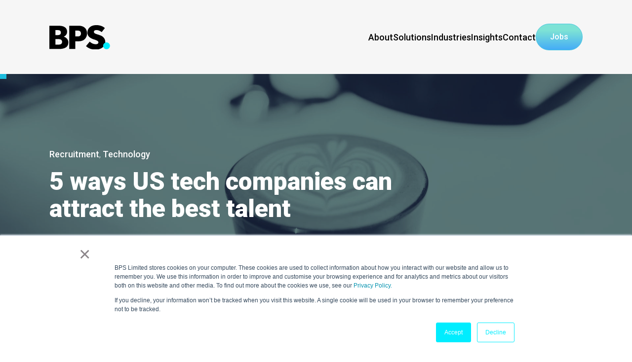

--- FILE ---
content_type: text/html; charset=UTF-8
request_url: https://blog.bps-world.com/5-ways-us-tech-companies-can-attract-the-best-talent
body_size: 8252
content:
<!doctype html><html lang="en-gb"><head>
    <meta charset="utf-8">
    <link rel="shortcut icon" href="https://blog.bps-world.com/hubfs/FAVICON.jpg">

    <title>5 ways US tech companies can attract the best talent</title>
    <meta name="description" content="Hiring technology talent remains a challenge for companies across the United States. It’s a perennial issue and since you’ve landed on this blog there’s every chance your organization is experiencing the same frustrations as thousands of others. ">

    <meta property="og:title" content="5 ways US tech companies can attract the best talent"> 
    <meta property="og:description" content="Hiring technology talent remains a challenge for companies across the United States. It’s a perennial issue and since you’ve landed on this blog there’s every chance your organization is experiencing the same frustrations as thousands of others. "> 
    <meta property="og:url" content="https://blog.bps-world.com/5-ways-us-tech-companies-can-attract-the-best-talent"> 

    <meta name="twitter:title" content="5 ways US tech companies can attract the best talent"> 
    <meta name="twitter:description" content="Hiring technology talent remains a challenge for companies across the United States. It’s a perennial issue and since you’ve landed on this blog there’s every chance your organization is experiencing the same frustrations as thousands of others. "> 
    <meta name="twitter:card" content="summary"> <meta http-equiv="content-language" content="en-gb"> 
    
  
    <meta name="viewport" content="width=device-width, initial-scale=1">

    
    <meta property="og:description" content="Hiring technology talent remains a challenge for companies across the United States. It’s a perennial issue and since you’ve landed on this blog there’s every chance your organization is experiencing the same frustrations as thousands of others. ">
    <meta property="og:title" content="5 ways US tech companies can attract the best talent">
    <meta name="twitter:description" content="Hiring technology talent remains a challenge for companies across the United States. It’s a perennial issue and since you’ve landed on this blog there’s every chance your organization is experiencing the same frustrations as thousands of others. ">
    <meta name="twitter:title" content="5 ways US tech companies can attract the best talent">

    

    
    <style>
a.cta_button{-moz-box-sizing:content-box !important;-webkit-box-sizing:content-box !important;box-sizing:content-box !important;vertical-align:middle}.hs-breadcrumb-menu{list-style-type:none;margin:0px 0px 0px 0px;padding:0px 0px 0px 0px}.hs-breadcrumb-menu-item{float:left;padding:10px 0px 10px 10px}.hs-breadcrumb-menu-divider:before{content:'›';padding-left:10px}.hs-featured-image-link{border:0}.hs-featured-image{float:right;margin:0 0 20px 20px;max-width:50%}@media (max-width: 568px){.hs-featured-image{float:none;margin:0;width:100%;max-width:100%}}.hs-screen-reader-text{clip:rect(1px, 1px, 1px, 1px);height:1px;overflow:hidden;position:absolute !important;width:1px}
</style>

<link rel="stylesheet" href="https://blog.bps-world.com/hubfs/hub_generated/template_assets/1/99322674019/1740978461629/template_main.min.css">
<link rel="stylesheet" href="https://blog.bps-world.com/hubfs/hub_generated/module_assets/1/99322831415/1741821728567/module_header.min.css">
<link rel="stylesheet" href="https://blog.bps-world.com/hubfs/hub_generated/module_assets/1/99322799126/1741821727463/module_footer.min.css">
<link rel="stylesheet" href="https://blog.bps-world.com/hubfs/hub_generated/module_assets/1/103850254148/1741821756729/module_post_hero_-_jan_2023.min.css">
<link rel="stylesheet" href="https://blog.bps-world.com/hubfs/hub_generated/module_assets/1/103856222539/1741821759199/module_related_posts_sidebar.min.css">
<link rel="stylesheet" href="https://blog.bps-world.com/hubfs/hub_generated/module_assets/1/103853235073/1741821758199/module_related_posts.min.css">
    

    
<!--  Added by GoogleAnalytics integration -->
<script>
var _hsp = window._hsp = window._hsp || [];
_hsp.push(['addPrivacyConsentListener', function(consent) { if (consent.allowed || (consent.categories && consent.categories.analytics)) {
  (function(i,s,o,g,r,a,m){i['GoogleAnalyticsObject']=r;i[r]=i[r]||function(){
  (i[r].q=i[r].q||[]).push(arguments)},i[r].l=1*new Date();a=s.createElement(o),
  m=s.getElementsByTagName(o)[0];a.async=1;a.src=g;m.parentNode.insertBefore(a,m)
})(window,document,'script','//www.google-analytics.com/analytics.js','ga');
  ga('create','UA-27347278-3','auto');
  ga('send','pageview');
}}]);
</script>

<!-- /Added by GoogleAnalytics integration -->

<!--  Added by GoogleAnalytics4 integration -->
<script>
var _hsp = window._hsp = window._hsp || [];
window.dataLayer = window.dataLayer || [];
function gtag(){dataLayer.push(arguments);}

var useGoogleConsentModeV2 = true;
var waitForUpdateMillis = 1000;


if (!window._hsGoogleConsentRunOnce) {
  window._hsGoogleConsentRunOnce = true;

  gtag('consent', 'default', {
    'ad_storage': 'denied',
    'analytics_storage': 'denied',
    'ad_user_data': 'denied',
    'ad_personalization': 'denied',
    'wait_for_update': waitForUpdateMillis
  });

  if (useGoogleConsentModeV2) {
    _hsp.push(['useGoogleConsentModeV2'])
  } else {
    _hsp.push(['addPrivacyConsentListener', function(consent){
      var hasAnalyticsConsent = consent && (consent.allowed || (consent.categories && consent.categories.analytics));
      var hasAdsConsent = consent && (consent.allowed || (consent.categories && consent.categories.advertisement));

      gtag('consent', 'update', {
        'ad_storage': hasAdsConsent ? 'granted' : 'denied',
        'analytics_storage': hasAnalyticsConsent ? 'granted' : 'denied',
        'ad_user_data': hasAdsConsent ? 'granted' : 'denied',
        'ad_personalization': hasAdsConsent ? 'granted' : 'denied'
      });
    }]);
  }
}

gtag('js', new Date());
gtag('set', 'developer_id.dZTQ1Zm', true);
gtag('config', 'G-RD2V3CBW3F');
</script>
<script async src="https://www.googletagmanager.com/gtag/js?id=G-RD2V3CBW3F"></script>

<!-- /Added by GoogleAnalytics4 integration -->


<meta name="google-site-verification" content="ap8mmN9DHQ3AxOucaFwDTXhf8eowAC4lH9eAFoO9mHA">
<link rel="amphtml" href="https://blog.bps-world.com/5-ways-us-tech-companies-can-attract-the-best-talent?hs_amp=true">

<meta property="og:image" content="https://blog.bps-world.com/hubfs/techattraction.jpg">
<meta property="og:image:width" content="1920">
<meta property="og:image:height" content="1289">
<meta property="og:image:alt" content="techattraction">
<meta name="twitter:image" content="https://blog.bps-world.com/hubfs/techattraction.jpg">
<meta name="twitter:image:alt" content="techattraction">

<meta property="og:url" content="https://blog.bps-world.com/5-ways-us-tech-companies-can-attract-the-best-talent">
<meta name="twitter:card" content="summary_large_image">

<link rel="canonical" href="https://blog.bps-world.com/5-ways-us-tech-companies-can-attract-the-best-talent">

<meta property="og:type" content="article">
<link rel="alternate" type="application/rss+xml" href="https://blog.bps-world.com/rss.xml">
<meta name="twitter:domain" content="blog.bps-world.com">
<meta name="twitter:site" content="@bps_world">
<script src="//platform.linkedin.com/in.js" type="text/javascript">
    lang: en_US
</script>

<meta http-equiv="content-language" content="en-gb">








     <!-- do not include hubspot's jquery preferably ----->
    
  <meta name="generator" content="HubSpot"></head>
  <body id="top">
    <a class="skip-link screen-reader-text" href="#main-content">Skip to content</a>
    <div class="body-wrapper   hs-content-id-5994735762 hs-blog-post hs-content-path-5-ways-us-tech-companies-can-attract-the-best-tale hs-content-name-5-ways-us-tech-companies-can-attract-the-best-tale hs-blog-name-insights hs-blog-id-730203488">
      <header class="header">
        

<div style="" class="page-center">
  <div class="nav-wrapper">
    <nav id="menu">
      <div class="logo-nav">
        <a href="https://www.bps-world.com/">
          <img class="site-logo" src="https://blog.bps-world.com/hubfs/__2023/bps-logo.svg" alt="BPS World Logo">
        </a>
        <div id="hamburger">
          <img id="nav-open" style="width:30px;height:30px;" src="https://www.whitcomblawpc.com/hubfs/_2022/general/menu.svg" alt="menu open icon">
          <img id="nav-close" style="width:30px;height:30px;" src="https://www.whitcomblawpc.com/hubfs/_2022/general/close.svg" alt="menu close icon">
        </div>
      </div>
      <ul class="main-menu">
           
        <li class="menu-item menu-depth-1">
  <a href="https://www.bps-world.com/about-us">About</a></li>
           
        <li class="menu-item menu-depth-1">
  <a href="https://www.bps-world.com/solutions">Solutions</a></li>
           
        <li class="menu-item menu-depth-1">
  <a href="https://www.bps-world.com/industries">Industries </a></li>
           
        <li class="menu-item menu-depth-1">
  <a href="https://blog.bps-world.com">Insights </a></li>
           
        <li class="menu-item menu-depth-1">
  <a href="https://www.bps-world.com/contact-us">Contact </a></li>
           
        <li class="menu-item menu-depth-1">
  <a href="https://www.bps-world.com/jobs">Jobs</a></li>
        
      </ul>
    </nav>
  </div>
</div>
      </header>
      <main id="main-content">
        






    











<!--  Post Hero  ----->
<section style="background-image:url(https://blog.bps-world.com/hubfs/techattraction.jpg);color:#ffffff;" class="cover-bg"> 
  <div class="pT pB  ovr">
    <div class="page-center am">
      <div class="mBx2 shorter">
        
        <strong>Recruitment</strong>, 
        
        <strong>Technology</strong>
        
        <h1>5 ways US tech companies can attract the best talent</h1>
      </div>
    </div>
  </div>
</section>
<div class="progress"></div>

<!--  Article body ----->
<div id="post_view" class="page-center pT pB">
  <div class="with-sidebar">
    <article class="the-post am">
      <p class="mBx2">
        
        Recruitment, 
        
        Technology
         / <strong><span id="hs_cos_wrapper_name" class="hs_cos_wrapper hs_cos_wrapper_meta_field hs_cos_wrapper_type_text" style="" data-hs-cos-general-type="meta_field" data-hs-cos-type="text">5 ways US tech companies can attract the best talent</span></strong></p>
      <div class="auth mBx2">
        <div>
          <img src="https://blog.bps-world.com/hubfs/142-BPS-Company-Day-2017%20(1).jpg" alt="David Welch">
        </div>
        <div>
          <p><small><a style="text-decoration:none;" href="https://blog.bps-world.com/author/david-welch"><strong>David Welch</strong></a><br>July 25, 2018</small></p>
        </div>
      </div>
      <span id="hs_cos_wrapper_post_body" class="hs_cos_wrapper hs_cos_wrapper_meta_field hs_cos_wrapper_type_rich_text" style="" data-hs-cos-general-type="meta_field" data-hs-cos-type="rich_text"><p><strong>Hiring technology talent remains a challenge for companies across the United States. It’s a perennial issue and since you’ve landed on this blog there’s every chance your organization is experiencing the same frustrations as thousands of others. </strong></p>
<!--more--><p>Don’t worry, I’m about to offer some solutions.&nbsp;</p>
<p>But first, some statistics.</p>
<p>Gartner’s <em>2018 CEO Survey</em> listed IT and workforce issues as the top priorities this year. Meanwhile, TechRepublic have reported that <span><strong><a href="https://www.techrepublic.com/article/cio-jury-83-of-cios-struggle-to-find-tech-talent/">83% of CIOs struggle to find tech talent. </a></strong></span><strong>&nbsp;</strong></p>
<p>And that’s just filling roles.</p>
<p>What about finding the BEST people out there?</p>
<p>In such a competitive hiring landscape, how can you really stand out from the crowd to attract talent that has its pick of vacancies?</p>
<p>Here’s how:</p>
<h2>Show off your greatest assets</h2>
<p>Whether you’re conscious of it or not, every company has its own employer brand. But how hard is yours working for you?</p>
<p>Your people need to be front and centre and they need to have a voice so they can act as brand ambassadors.</p>
<p>Building an attractive career site is one place to start.</p>
<p>Make sure to include your company values, testimonials from employees, vibrant imagery and everything about why your organization is such a great place to work.</p>
<p>And make it easy for candidates to get in touch with you via desktop, mobile or social media.</p>
<h2>Create a learning culture</h2>
<p>This is a crucial component in attracting the best candidates.</p>
<p>No other industry moves faster than the technology sector and its workers won’t want to be left behind.</p>
<p>So, you’ve got put in place a learning culture that upskills colleagues in new technologies and encourages people to push boundaries.</p>
<p>Anne Allen, director of People Experience at online accounting software company Xero told <span><strong><em><a href="https://www.raconteur.net/business/build-learning-culture-whove-done">Raconteur:</a></em></strong></span></p>
<p>“Rather than trying to teach everyone everything, we cultivate an environment in which employees have the headspace to learn what’s right for them, whatever their age or experience.</p>
<p>“This is especially pertinent in the technology sector, an industry that is moving at a million miles an hour. We encourage staff to use new technology, always ask questions, take risks and perhaps most importantly, not be afraid to show vulnerability.”</p>
<h2>Use your networks</h2>
<p>Company-wide hiring is all the rage. And adopting the mindset of ‘everyone is a recruiter’ is especially important in the tech space.</p>
<p>Tech talks to tech in a language it understands and this type of networking can help unearth hidden talent.</p>
<p>Incentivizing this process with rewards for referrals is another way to drive hiring initiatives. Whether it’s a cash bonus or simply a day’s vacation, encourage your employees to network and have great conversations with prospective new hires.</p>
<h2>Be transparent</h2>
<p>This might sound obvious but being clear on the role you’re recruiting for and what’s required is essential, especially if you’re hiring for niche skills.</p>
<p>Likewise, treating your candidates like rock stars is the new norm.</p>
<p>Tech talent doesn’t want a long-drawn out hiring process followed by two-week radio silence and then an offer (or rejection).</p>
<p>Keep candidates informed at every stage of the process, use social media channels and tech forums to interact and always ensure you’re building good connections.</p>
<p>It’s your reputation on the line.</p>
<h2>Offer clear career pathways</h2>
<p>Why should an in-demand developer stick around at your company if they can see a better opportunity elsewhere?</p>
<p>From the very first interaction you need to be outlining your businesses’ internal mobility and flexibility.</p>
<p>The best in tech want to know that they’ll have the chance to progress in their careers, or even have multiple careers while working for your company.</p>
<p>Struggling to find the best tech talent? Give me a call on <span><a href="tel:+1%20954%20376%200260">+1 954 376 0260</a></span>&nbsp;or email <span><a href="mailto:david.welch@bps-world.com">david.welch@bps-world.com</a></span> to have a quick conversation about your requirements.</p></span>   
      <p class="mTx2"><a class="zelda" href="./">Back to Insights</a></p>
    </article>
    <aside>
      <div>
        <div class="auth mBx2">
          <div>
            <img src="https://blog.bps-world.com/hubfs/142-BPS-Company-Day-2017%20(1).jpg" alt="David Welch">
          </div>
          <div>
            <p><small><a style="text-decoration:none;" href="https://blog.bps-world.com/author/david-welch"><strong>David Welch</strong></a><br>July 25, 2018</small></p>
          </div>
        </div>
        
        

<div class="aside-posts">
  <h5 class="mB">Related Articles</h5>
  
  
<div class="aside-post">
  <div>
    <a href="https://blog.bps-world.com/how-do-you-hire-new-it-skills-in-the-age-of-disruption-"><img style="aspect-ratio: 1 / 1;object-fit: cover;" src="https://blog.bps-world.com/hubfs/ITRECRUITMENT.jpg" alt="How do you hire new IT skills in the age of disruption?"></a>
  </div>
  <div>
    <h6><a style="text-decoration:none;" href="https://blog.bps-world.com/how-do-you-hire-new-it-skills-in-the-age-of-disruption-">How do you hire new IT skills in the age of disruption?</a></h6>
  </div>
</div>


  
<div class="aside-post">
  <div>
    <a href="https://blog.bps-world.com/how-technolgy-savvy-does-a-ceo-have-to-be"><img style="aspect-ratio: 1 / 1;object-fit: cover;" src="https://blog.bps-world.com/hubfs/tech-savy.jpg" alt="How technolgy savvy does a CEO have to be?"></a>
  </div>
  <div>
    <h6><a style="text-decoration:none;" href="https://blog.bps-world.com/how-technolgy-savvy-does-a-ceo-have-to-be">How technolgy savvy does a CEO have to be?</a></h6>
  </div>
</div>


  
<div class="aside-post">
  <div>
    <a href="https://blog.bps-world.com/how-to-make-some-quick-wins-with-your-technology-recruitment"><img style="aspect-ratio: 1 / 1;object-fit: cover;" src="https://blog.bps-world.com/hubfs/6.%20Quick%20Wins%20with%20Technology%20Recruitment.jpg" alt="How to make some quick wins with your technology recruitment"></a>
  </div>
  <div>
    <h6><a style="text-decoration:none;" href="https://blog.bps-world.com/how-to-make-some-quick-wins-with-your-technology-recruitment">How to make some quick wins with your technology recruitment</a></h6>
  </div>
</div>



</div>
        
        
        
      </div>
    </aside>
  </div>
</div>


<section class="pT pB">
  <div class="page-center">
    <div class="mBx2">
      <h2 class="accent">What to read next</h2>
    </div>
    <div id="index_view">
      <div class="grid-3 big-gap index-articles">
        
  
<article class="index-article">
  <div class="am">
    <p style="margin-bottom:1.2rem;"><small>
      
      <a style="text-decoration:none;" href="https://blog.bps-world.com/topic/technology#index_view"><strong>Technology</strong></a>
       &nbsp;&nbsp;&nbsp; 
      
      
      
      
      
      4 mins read
      
      </small></p>
    <a href="https://blog.bps-world.com/how-do-you-hire-new-it-skills-in-the-age-of-disruption-"><img class="rounded" style="aspect-ratio: 16 / 10;object-fit: cover;" src="https://blog.bps-world.com/hubfs/ITRECRUITMENT.jpg" alt="How do you hire new IT skills in the age of disruption?"></a>
    <h6><a style="text-decoration:none;" href="https://blog.bps-world.com/how-do-you-hire-new-it-skills-in-the-age-of-disruption-">How do you hire new IT skills in the age of disruption?</a></h6>
    <!-- meta description ---->
    <p class="exerpt">Have you lost count of the number of times you’ve heard phrases like ‘the hottest trends in tech’ or ‘these IT jobs...</p>
    <p><small>By <a style="text-decoration:none;" href="https://blog.bps-world.com/author/james-potter"><strong>James Potter</strong></a> on May 15, 2018</small></p>
    <!--  articles Footer ----->
    <footer>

      <p><small><a href="https://blog.bps-world.com/how-do-you-hire-new-it-skills-in-the-age-of-disruption-">Read article</a></small></p>

    </footer>
  </div>
</article>


  
<article class="index-article">
  <div class="am">
    <p style="margin-bottom:1.2rem;"><small>
      
      <a style="text-decoration:none;" href="https://blog.bps-world.com/topic/technology#index_view"><strong>Technology</strong></a>
       &nbsp;&nbsp;&nbsp; 
      
      
      
      
      
      2 mins read
      
      </small></p>
    <a href="https://blog.bps-world.com/how-technolgy-savvy-does-a-ceo-have-to-be"><img class="rounded" style="aspect-ratio: 16 / 10;object-fit: cover;" src="https://blog.bps-world.com/hubfs/tech-savy.jpg" alt="How technolgy savvy does a CEO have to be?"></a>
    <h6><a style="text-decoration:none;" href="https://blog.bps-world.com/how-technolgy-savvy-does-a-ceo-have-to-be">How technolgy savvy does a CEO have to be?</a></h6>
    <!-- meta description ---->
    <p class="exerpt">But rather than shy away from the challenge it appears that C-level executives are ready to embrace the disruption.</p>
    <p><small>By <a style="text-decoration:none;" href="https://blog.bps-world.com/author/james-potter"><strong>James Potter</strong></a> on April 20, 2018</small></p>
    <!--  articles Footer ----->
    <footer>

      <p><small><a href="https://blog.bps-world.com/how-technolgy-savvy-does-a-ceo-have-to-be">Read article</a></small></p>

    </footer>
  </div>
</article>


  
<article class="index-article">
  <div class="am">
    <p style="margin-bottom:1.2rem;"><small>
      
      <a style="text-decoration:none;" href="https://blog.bps-world.com/topic/technology#index_view"><strong>Technology</strong></a>
       &nbsp;&nbsp;&nbsp; 
      
      
      
      
      
      3 mins read
      
      </small></p>
    <a href="https://blog.bps-world.com/how-to-make-some-quick-wins-with-your-technology-recruitment"><img class="rounded" style="aspect-ratio: 16 / 10;object-fit: cover;" src="https://blog.bps-world.com/hubfs/6.%20Quick%20Wins%20with%20Technology%20Recruitment.jpg" alt="How to make some quick wins with your technology recruitment"></a>
    <h6><a style="text-decoration:none;" href="https://blog.bps-world.com/how-to-make-some-quick-wins-with-your-technology-recruitment">How to make some quick wins with your technology recruitment</a></h6>
    <!-- meta description ---->
    <p class="exerpt">The technology talent market is tough. There’s a broad statement you’ve probably heard a thousand times. But rather...</p>
    <p><small>By <a style="text-decoration:none;" href="https://blog.bps-world.com/author/james-potter"><strong>James Potter</strong></a> on April 11, 2018</small></p>
    <!--  articles Footer ----->
    <footer>

      <p><small><a href="https://blog.bps-world.com/how-to-make-some-quick-wins-with-your-technology-recruitment">Read article</a></small></p>

    </footer>
  </div>
</article>



      </div>
    </div>
  </div>
</section>
<!--  Extra Module under the Article  ----->
 

      </main>
      <footer class="footer">
        <div class="pST pSB">
  <div class="page-center">
    <div class="grid-28">
      <div>
        
        
        <img style="width:124px;" src="https://blog.bps-world.com/hubfs/__2023/bps-logo-footer.svg" alt="bps-logo-footer">
        
        <p class="mT"><a style="color:#48c7e0;" href="#top"><strong><small>Back to top</small></strong></a></p>
      </div>
      <div class="grid-4 mains">
        <div>
          <span id="hs_cos_wrapper_module_16742366758959_" class="hs_cos_wrapper hs_cos_wrapper_widget hs_cos_wrapper_type_menu" style="" data-hs-cos-general-type="widget" data-hs-cos-type="menu"><div id="hs_menu_wrapper_module_16742366758959_" class="hs-menu-wrapper active-branch flyouts hs-menu-flow-horizontal" role="navigation" data-sitemap-name="default" data-menu-id="99564518285" aria-label="Navigation Menu">
 <ul role="menu">
  <li class="hs-menu-item hs-menu-depth-1 hs-item-has-children" role="none"><a href="javascript:;" aria-haspopup="true" aria-expanded="false" role="menuitem">Solutions</a>
   <ul role="menu" class="hs-menu-children-wrapper">
    <li class="hs-menu-item hs-menu-depth-2" role="none"><a href="https://www.bps-world.com/recruitment-rpo" role="menuitem">Recruitment</a></li>
    <li class="hs-menu-item hs-menu-depth-2" role="none"><a href="https://www.bps-world.com/labs" role="menuitem">Labs</a></li>
    <li class="hs-menu-item hs-menu-depth-2" role="none"><a href="https://www.bps-world.com/brand" role="menuitem">Brand</a></li>
   </ul></li>
 </ul>
</div></span>
        </div>
        <div>
          <span id="hs_cos_wrapper_module_16742366758959_" class="hs_cos_wrapper hs_cos_wrapper_widget hs_cos_wrapper_type_menu" style="" data-hs-cos-general-type="widget" data-hs-cos-type="menu"><div id="hs_menu_wrapper_module_16742366758959_" class="hs-menu-wrapper active-branch flyouts hs-menu-flow-horizontal" role="navigation" data-sitemap-name="default" data-menu-id="102609382403" aria-label="Navigation Menu">
 <ul role="menu">
  <li class="hs-menu-item hs-menu-depth-1 hs-item-has-children" role="none"><a href="javascript:;" aria-haspopup="true" aria-expanded="false" role="menuitem">Industries</a>
   <ul role="menu" class="hs-menu-children-wrapper">
    <li class="hs-menu-item hs-menu-depth-2" role="none"><a href="https://www.bps-world.com/industries" role="menuitem">Intelligent Industry</a></li>
    <li class="hs-menu-item hs-menu-depth-2" role="none"><a href="https://www.bps-world.com/industries" role="menuitem">Business &amp; Professional</a></li>
    <li class="hs-menu-item hs-menu-depth-2" role="none"><a href="https://www.bps-world.com/industries" role="menuitem">Education &amp; Training</a></li>
   </ul></li>
 </ul>
</div></span>
        </div>
        <div>
          <span id="hs_cos_wrapper_module_16742366758959_" class="hs_cos_wrapper hs_cos_wrapper_widget hs_cos_wrapper_type_menu" style="" data-hs-cos-general-type="widget" data-hs-cos-type="menu"><div id="hs_menu_wrapper_module_16742366758959_" class="hs-menu-wrapper active-branch flyouts hs-menu-flow-horizontal" role="navigation" data-sitemap-name="default" data-menu-id="102607873415" aria-label="Navigation Menu">
 <ul role="menu">
  <li class="hs-menu-item hs-menu-depth-1 hs-item-has-children" role="none"><a href="javascript:;" aria-haspopup="true" aria-expanded="false" role="menuitem">Company </a>
   <ul role="menu" class="hs-menu-children-wrapper">
    <li class="hs-menu-item hs-menu-depth-2" role="none"><a href="//www-bps-world-com.sandbox.hs-sites.com/about-us" role="menuitem">About</a></li>
    <li class="hs-menu-item hs-menu-depth-2" role="none"><a href="https://www.bps-world.com/contact-us" role="menuitem">Contact</a></li>
    <li class="hs-menu-item hs-menu-depth-2" role="none"><a href="https://blog.bps-world.com" role="menuitem">Insights</a></li>
   </ul></li>
 </ul>
</div></span>
        </div>
        <div>
          <p style="text-align:right;"><span id="hs_cos_wrapper_module_16742366758959_" class="hs_cos_wrapper hs_cos_wrapper_widget hs_cos_wrapper_type_cta" style="" data-hs-cos-general-type="widget" data-hs-cos-type="cta"><!--HubSpot Call-to-Action Code --><span class="hs-cta-wrapper" id="hs-cta-wrapper-25b4d59a-0f94-4cbc-bfdb-4ac11d773eea"><span class="hs-cta-node hs-cta-25b4d59a-0f94-4cbc-bfdb-4ac11d773eea" id="hs-cta-25b4d59a-0f94-4cbc-bfdb-4ac11d773eea"><!--[if lte IE 8]><div id="hs-cta-ie-element"></div><![endif]--><a href="https://cta-redirect.hubspot.com/cta/redirect/391079/25b4d59a-0f94-4cbc-bfdb-4ac11d773eea" target="_blank" rel="noopener"><img class="hs-cta-img" id="hs-cta-img-25b4d59a-0f94-4cbc-bfdb-4ac11d773eea" style="border-width:0px;" src="https://no-cache.hubspot.com/cta/default/391079/25b4d59a-0f94-4cbc-bfdb-4ac11d773eea.png" alt="BOOK A CALL"></a></span><script charset="utf-8" src="/hs/cta/cta/current.js"></script><script type="text/javascript"> hbspt.cta._relativeUrls=true;hbspt.cta.load(391079, '25b4d59a-0f94-4cbc-bfdb-4ac11d773eea', {"useNewLoader":"true","region":"na1"}); </script></span><!-- end HubSpot Call-to-Action Code --></span></p>
        </div>
      </div>
    </div>
    <p class="mTx3 mBx3">© 2026 BPS World - All rights reserved</p>
    <div class="grid-37" style="align-items: end;">
      <div class="pri">
        <span id="hs_cos_wrapper_module_16742366758959_" class="hs_cos_wrapper hs_cos_wrapper_widget hs_cos_wrapper_type_menu" style="" data-hs-cos-general-type="widget" data-hs-cos-type="menu"><div id="hs_menu_wrapper_module_16742366758959_" class="hs-menu-wrapper active-branch flyouts hs-menu-flow-horizontal" role="navigation" data-sitemap-name="default" data-menu-id="99573047566" aria-label="Navigation Menu">
 <ul role="menu">
  <li class="hs-menu-item hs-menu-depth-1" role="none"><a href="https://www.bps-world.com/privacy-policy" role="menuitem">Privacy</a></li>
  <li class="hs-menu-item hs-menu-depth-1" role="none"><a href="https://www.bps-world.com/cookie-policy" role="menuitem">Cookies</a></li>
 </ul>
</div></span>            
      </div>
      <div class="grid-2 big-gap" style="align-items: end;">
        <div class="white-fields">
          <span id="hs_cos_wrapper_module_16742366758959_" class="hs_cos_wrapper hs_cos_wrapper_widget hs_cos_wrapper_type_form" style="" data-hs-cos-general-type="widget" data-hs-cos-type="form"><h3 id="hs_cos_wrapper_form_682110375_title" class="hs_cos_wrapper form-title" data-hs-cos-general-type="widget_field" data-hs-cos-type="text">Subscribe to HR Thinking</h3>

<div id="hs_form_target_form_682110375"></div>









</span>
        </div>
        <div class="socials">
          
          <a href="https://www.linkedin.com/company/bpsworld" target="_BLANK"><img style="width:40px;" src="https://blog.bps-world.com/hubfs/__2023/in.svg" alt="BPS World-LinkedIn logo"></a>
          
          <a href="https://twitter.com/bps_world" target="_BLANK"><img style="width:40px;" src="https://blog.bps-world.com/hubfs/__2023/tw.svg" alt="BPS World-Twitter logo"></a>
          
          <a href="https://www.facebook.com/welcometobpsworld" target="_BLANK"><img style="width:40px;" src="https://blog.bps-world.com/hubfs/__2023/fb.svg" alt="BPS World-Facebook logo"></a>
          
          <a href="https://www.instagram.com/bps.world/" target="_BLANK"><img style="width:40px;" src="https://blog.bps-world.com/hubfs/__2023/insta.svg" alt="BPS World-Instagram logo"></a>
          
          <a href="https://www.glassdoor.co.uk/Overview/Working-at-BPS-World-EI_IE999240.11,20.htm" target="_BLANK"><img style="width:40px;" src="https://blog.bps-world.com/hubfs/__2023/gd.svg" alt="BPS World-Glassdoor logo"></a>
          
        </div>
      </div>
    </div>
  </div>
</div>
      </footer>
    </div>
    
<!-- HubSpot performance collection script -->
<script defer src="/hs/hsstatic/content-cwv-embed/static-1.1293/embed.js"></script>
<script src="https://cdnjs.cloudflare.com/ajax/libs/jquery/3.6.0/jquery.min.js"></script>
<script>
var hsVars = hsVars || {}; hsVars['language'] = 'en-gb';
</script>

<script src="/hs/hsstatic/cos-i18n/static-1.53/bundles/project.js"></script>
<script src="https://blog.bps-world.com/hubfs/hub_generated/module_assets/1/99322831415/1741821728567/module_header.min.js"></script>
<script src="/hs/hsstatic/keyboard-accessible-menu-flyouts/static-1.17/bundles/project.js"></script>

    <!--[if lte IE 8]>
    <script charset="utf-8" src="https://js.hsforms.net/forms/v2-legacy.js"></script>
    <![endif]-->

<script data-hs-allowed="true" src="/_hcms/forms/v2.js"></script>

    <script data-hs-allowed="true">
        var options = {
            portalId: '391079',
            formId: 'eada556f-0532-447a-bf0d-ff9140146287',
            formInstanceId: '5180',
            
            pageId: '5994735762',
            
            region: 'na1',
            
            
            
            
            pageName: "5 ways US tech companies can attract the best talent",
            
            
            
            inlineMessage: "<p>Thanks for subscribing to HR Thinking!&nbsp;<\/p>",
            
            
            rawInlineMessage: "<p>Thanks for subscribing to HR Thinking!&nbsp;<\/p>",
            
            
            hsFormKey: "e45b95cec556d6f36c643aa8788bf934",
            
            
            css: '',
            target: '#hs_form_target_form_682110375',
            
            
            
            
            
            
            
            contentType: "blog-post",
            
            
            
            formsBaseUrl: '/_hcms/forms/',
            
            
            
            formData: {
                cssClass: 'hs-form stacked hs-custom-form'
            }
        };

        options.getExtraMetaDataBeforeSubmit = function() {
            var metadata = {};
            

            if (hbspt.targetedContentMetadata) {
                var count = hbspt.targetedContentMetadata.length;
                var targetedContentData = [];
                for (var i = 0; i < count; i++) {
                    var tc = hbspt.targetedContentMetadata[i];
                     if ( tc.length !== 3) {
                        continue;
                     }
                     targetedContentData.push({
                        definitionId: tc[0],
                        criterionId: tc[1],
                        smartTypeId: tc[2]
                     });
                }
                metadata["targetedContentMetadata"] = JSON.stringify(targetedContentData);
            }

            return metadata;
        };

        hbspt.forms.create(options);
    </script>

<script src="https://blog.bps-world.com/hubfs/hub_generated/template_assets/1/99322830686/1740978463091/template_main.min.js"></script>
<script src="https://blog.bps-world.com/hubfs/hub_generated/module_assets/1/103850254148/1741821756729/module_post_hero_-_jan_2023.min.js"></script>

<!-- Start of HubSpot Analytics Code -->
<script type="text/javascript">
var _hsq = _hsq || [];
_hsq.push(["setContentType", "blog-post"]);
_hsq.push(["setCanonicalUrl", "https:\/\/blog.bps-world.com\/5-ways-us-tech-companies-can-attract-the-best-talent"]);
_hsq.push(["setPageId", "5994735762"]);
_hsq.push(["setContentMetadata", {
    "contentPageId": 5994735762,
    "legacyPageId": "5994735762",
    "contentFolderId": null,
    "contentGroupId": 730203488,
    "abTestId": null,
    "languageVariantId": 5994735762,
    "languageCode": "en-gb",
    
    
}]);
</script>

<script type="text/javascript" id="hs-script-loader" async defer src="/hs/scriptloader/391079.js?businessUnitId=0"></script>
<!-- End of HubSpot Analytics Code -->


<script type="text/javascript">
var hsVars = {
    render_id: "7ac0dc00-eb6f-4f31-a9fb-13a2faca797e",
    ticks: 1768489166207,
    page_id: 5994735762,
    
    content_group_id: 730203488,
    portal_id: 391079,
    app_hs_base_url: "https://app.hubspot.com",
    cp_hs_base_url: "https://cp.hubspot.com",
    language: "en-gb",
    analytics_page_type: "blog-post",
    scp_content_type: "",
    
    analytics_page_id: "5994735762",
    category_id: 3,
    folder_id: 0,
    is_hubspot_user: false
}
</script>


<script defer src="/hs/hsstatic/HubspotToolsMenu/static-1.432/js/index.js"></script>

<link rel="stylesheet" type="text/css" href="https://blog.bps-world.com/hubfs/hub_generated/template_assets/1/5691149900/1741799866451/template_all-ie-only.min.css">
<script type="text/javascript">
_linkedin_data_partner_id = "336233";
</script><script type="text/javascript">
(function(){var s = document.getElementsByTagName("script")[0];
var b = document.createElement("script");
b.type = "text/javascript";b.async = true;
b.src = "https://snap.licdn.com/li.lms-analytics/insight.min.js";
s.parentNode.insertBefore(b, s);})();
</script>
<noscript>
<img height="1" width="1" style="display:none;" alt="" src="https://dc.ads.linkedin.com/collect/?pid=336233&amp;fmt=gif">
</noscript>
<!-- Global site tag (gtag.js) - AdWords: 801518739 -->
<script async src="https://www.googletagmanager.com/gtag/js?id=AW-801518739"></script>
<script>
window.dataLayer = window.dataLayer || [];
function gtag(){dataLayer.push(arguments);}
gtag('js', new Date());

gtag('config', 'AW-801518739');
</script>
<script type="text/javascript">
_linkedin_data_partner_id = "336233";
</script><script type="text/javascript">
(function(){var s = document.getElementsByTagName("script")[0];
var b = document.createElement("script");
b.type = "text/javascript";b.async = true;
b.src = "https://snap.licdn.com/li.lms-analytics/insight.min.js";
s.parentNode.insertBefore(b, s);})();
</script>
<noscript>
<img height="1" width="1" style="display:none;" alt="" src="https://dc.ads.linkedin.com/collect/?pid=336233&amp;fmt=gif">
</noscript>

<div id="fb-root"></div>
  <script>(function(d, s, id) {
  var js, fjs = d.getElementsByTagName(s)[0];
  if (d.getElementById(id)) return;
  js = d.createElement(s); js.id = id;
  js.src = "//connect.facebook.net/en_GB/sdk.js#xfbml=1&version=v3.0";
  fjs.parentNode.insertBefore(js, fjs);
 }(document, 'script', 'facebook-jssdk'));</script> <script>!function(d,s,id){var js,fjs=d.getElementsByTagName(s)[0];if(!d.getElementById(id)){js=d.createElement(s);js.id=id;js.src="https://platform.twitter.com/widgets.js";fjs.parentNode.insertBefore(js,fjs);}}(document,"script","twitter-wjs");</script>
 


    
  
</body></html>

--- FILE ---
content_type: text/css
request_url: https://blog.bps-world.com/hubfs/hub_generated/template_assets/1/99322674019/1740978461629/template_main.min.css
body_size: 3050
content:
@import url("https://fonts.googleapis.com/css2?family=Roboto:ital,wght@0,300;0,500;0,600;0,900;1,300;1,500;1,600;1,900&display=swap");a.skip-link{align-items:center;background:#f8d02e;display:flex;height:30px;left:calc(50% - 85px);padding:24px;position:fixed;text-decoration:none!important;top:-100%;transition:top .3s;z-index:99999999}a.skip-link:focus{top:0}*{border:0;margin:0;padding:0;vertical-align:baseline;-moz-osx-font-smoothing:grayscale;-webkit-font-smoothing:auto}.am *+*{margin-top:1.8rem}sub,sup{font-size:.75em;vertical-align:top}article,aside,details,figcaption,figure,footer,header,hgroup,menu,nav,section{display:block}html{box-sizing:border-box;font-size:62.5%;scroll-behavior:smooth;scroll-padding-top:164px}body{color:#333;font-family:Roboto,-apple-system,BlinkMacSystemFont,Segoe UI,Oxygen,Ubuntu,Cantarell,Open Sans,Helvetica Neue,sans-serif;font-size:1.8rem;line-height:1.2}*,:after,:before{box-sizing:inherit}body{font-weight:300;margin:0;padding:0}img{display:block;max-width:none}header.header,img{height:auto;width:100%}header.header{position:fixed;top:0;z-index:999999}strong{font-weight:500}main#main-content{padding-top:150px}footer.footer{background-color:#393938;color:#fff}header.header{background:#f6f6f6;color:#000}header.header>div{padding-bottom:48px;padding-top:48px}header.header.nav-open>div,header.header.scrolled>div{background:#f6f6f6}.nav-wrapper a{display:block;font-weight:400;position:relative}.logo-nav img{width:124px}@media only screen and (max-width:890px){main#main-content{padding-top:130px}.logo-nav img{width:92px}}header.header .logo-nav a{padding:0}li.menu-item a.children:after{content:url(https://www.whitcomblawpc.com/hubfs/_2022/beer/plus.svg);height:28px;position:absolute;top:8px;width:26px}li.menu-item.open>a.children:after{content:url(https://www.whitcomblawpc.com/hubfs/_2022/beer/minus.svg)}ul.main-menu li{margin:unset}.logo-nav{align-items:center;display:flex;justify-content:space-between}li.menu-item.menu-depth-1:last-of-type{-webkit-appearance:none;-moz-appearance:none;appearance:none;background:linear-gradient(0deg,#44acf7,#7de2d6 75%);border:1px solid #48c7e0;border-radius:100px;color:#fff;display:inline-block;font-family:inherit;font-size:1.6rem;font-weight:500;line-height:1;margin:0;padding:18px 28px;position:relative;text-decoration:none;transition:background-color .5s ease}li.menu-item.menu-depth-1:last-of-type:hover{background:#3ba3b8;color:#fff}li.menu-item.menu-depth-1:last-of-type a:active,li.menu-item.menu-depth-1:last-of-type a:hover,li.menu-item.menu-depth-1:last-of-type a:link,li.menu-item.menu-depth-1:last-of-type a:visited{color:#fff;text-decoration:none}@media only screen and (max-width:890px){nav#menu .main-menu,nav#menu .sub-menu{display:none}.nav-wrapper ul.main-menu{max-height:calc(100vh - 300px);overflow:scroll}ul.sub-menu{padding-left:48px}.nav-wrapper a{padding:24px 0}li.menu-item a.children:after{right:24px}}@media only screen and (min-width:891px){li.menu-item a.children:after{content:url(https://www.whitcomblawpc.com/hubfs/_2022/beer/right.svg);height:16px;position:absolute;width:16px}li.menu-item.menu-depth-1>a.children:after{transform:rotate(90deg)}#menu .main-menu{display:flex;grid-gap:24px;align-items:center}.menu-item{position:relative}#hamburger,#menu ul.sub-menu{display:none}.nav-wrapper .menu-item a:hover,.nav-wrapper .menu-item.active a{color:#48c7e0;text-decoration:underline;text-shadow:0 0 .65px #48c7e0,0 0 .65px #48c7e0}#menu li.menu-item:hover>ul.sub-menu{display:block}nav#menu{align-items:center;display:flex;justify-content:space-between;grid-gap:48px}ul.sub-menu{background:#f6f6f6;position:absolute;width:300px}li.menu-depth-1>ul.sub-menu{left:0;top:100%}li.menu-depth-2>ul.sub-menu{left:100%;top:0}li.menu-depth-3>ul.sub-menu{left:30px;outline:1px solid #bdbdbd;top:100%;z-index:1}li.menu-depth-1:last-of-type>ul.sub-menu,li.menu-depth-1:nth-last-of-type(2)>ul.sub-menu{left:auto;right:0;top:100%}li.menu-item a.children{padding-right:28px}li.menu-item a.children:after{padding-right:4px;right:-2px;top:4px}li.menu-item.menu-depth-2 a.children:after,li.menu-item.menu-depth-3 a.children:after{right:4px}}h1,h2,h3,h4,h5,h6{line-height:1.1}.accent{color:#48c7e0}h1,h2,h3,h4,h5,h6,ol,p,ul{font-weight:300}dt{font-weight:500}h1,h2,h3,h4,h5,h6{font-family:Roboto,-apple-system,BlinkMacSystemFont,Segoe UI,Oxygen,Ubuntu,Cantarell,Open Sans,Helvetica Neue,sans-serif;font-weight:900}h1{font-size:5rem}h2{font-size:4rem}h3{font-size:3.2rem}h4{font-size:2.4rem}h5{font-size:2rem}dl,h6,li,ol,p,ul{font-size:1.8rem}p small,small a{font-size:1.5rem}p.large{font-size:2.4rem}ul{list-style:none}ol li{list-style-position:inside}main ul li{margin-left:24px;position:relative}main ul li:before{background:#48c7e0;border-radius:100%;content:"";height:8px;left:-20px;position:absolute;top:calc(.9rem - 2px);width:8px}form ul li,form ul li:before{content:none;margin-left:0}a:active,a:hover,a:link,a:visited{color:inherit;text-decoration:none}main a:not(.cta_button):not(.zelda):link{color:inherit;text-decoration:underline}main a:not(.cta_button):not(.zelda):active,main a:not(.cta_button):not(.zelda):hover,main a:not(.cta_button):not(.zelda):visited{color:inherit;text-decoration:none}.page-center{float:none;margin:0 auto;max-width:1128px;padding-left:24px;padding-right:24px;width:100%}.short{max-width:940px}.shorter{max-width:752px}.shortest{max-width:564px}.center-block{margin-left:auto;margin-right:auto}.pT{padding-top:9.2rem}.pB{padding-bottom:9.2rem}.pST{padding-top:4.6rem}.pSB{padding-bottom:4.6rem}.mTB{margin-bottom:24px}.mT,.mTB{margin-top:24px}.mB{margin-bottom:24px}.mTBx2{margin-bottom:48px}.mTBx2,.mTx2{margin-top:48px}.mBx2{margin-bottom:48px}.mTBx3{margin-bottom:72px}.mTBx3,.mTx3{margin-top:72px}.mBx3{margin-bottom:72px}.mTBx4{margin-bottom:96px}.mTBx4,.mTx4{margin-top:96px}.mBx4{margin-bottom:96px}.p48{padding:4.8rem}.rounded{border-radius:24px}.text-center{text-align:center}.text-right{text-align:right}.text-left{text-align:initial}.bottom-align{margin-bottom:0;margin-top:auto}.cover-bg{background-position:50%;background-repeat:no-repeat;background-size:cover}a.cta_button,a.zelda,input[type=reset],input[type=submit],span.zelda{-webkit-appearance:none;-moz-appearance:none;appearance:none;background-color:#48c7e0;border:1px solid #48c7e0;border-radius:100px;color:#fff;display:inline-block;font-family:inherit;font-size:1.6rem;font-weight:500;line-height:1;margin:0;padding:18px 22px;position:relative;text-decoration:none;transition:background-color .5s ease}a.cta_button:hover,a.zelda:hover,input[type=reset]:hover,input[type=submit]:hover,span.zelda:hover{background-color:#3ba3b8;color:#fff}a.cta_button.negative,a.zelda.negative,span.zelda.negative{background-color:transparent;border:1px solid #48c7e0;color:#48c7e0}a.cta_button.negative:hover,a.zelda.negative:hover,span.zelda.negative:hover{background-color:#48c7e0;border:1px solid #48c7e0;color:#fff}input[type=reset],input[type=submit]{margin:12px 0 0}div[class^=grid-]{display:flex;display:grid;flex-wrap:wrap;grid-gap:24px;grid-auto-flow:dense}div[class^=grid-].valign{align-items:center}div[class^=grid-].no-gap{grid-gap:0}div[class^=grid-].big-gap{grid-gap:48px}.grid-2{grid-template-columns:repeat(2,1fr)}.grid-3{grid-template-columns:repeat(3,1fr)}.grid-4{grid-template-columns:repeat(4,1fr)}.grid-5{grid-template-columns:repeat(5,1fr)}.grid-6{grid-template-columns:repeat(6,1fr)}.grid-12{grid-template-columns:33fr 66fr}.grid-21{grid-template-columns:66fr 33fr}.grid-64{grid-template-columns:6fr 4fr}.grid-46{grid-template-columns:4fr 6fr}.grid-73{grid-template-columns:7fr 3fr}.grid-37{grid-template-columns:3fr 7fr}div[class^=grid-]>div{margin-top:0}@media (min-width:891px){.grid-3.shift-one>div:last-of-type{transform:translate(calc(100% + 24px))}.grid-3.shift-two>div:last-of-type,.grid-3.shift-two>div:nth-last-of-type(2){transform:translate(calc(50% + 12px))}.grid-4.shift-one>div:last-of-type{transform:translate(calc(150% + 24px))}.grid-4.shift-two>div:last-of-type,.grid-4.shift-two>div:nth-last-of-type(2){transform:translate(calc(100% + 12px))}.grid-4.shift-three>div:last-of-type,.grid-4.shift-three>div:nth-last-of-type(2),.grid-4.shift-three>div:nth-last-of-type(3){transform:translate(calc(50% + 12px))}.grid-3.big-gap.shift-one>div:last-of-type{transform:translate(calc(100% + 48px))}.grid-3.big-gap.shift-two>div:last-of-type,.grid-3.big-gap.shift-two>div:nth-last-of-type(2){transform:translate(calc(50% + 24px))}.grid-4.big-gap.shift-one>div:last-of-type{transform:translate(calc(150% + 48px))}.grid-4.big-gap.shift-two>div:last-of-type,.grid-4.big-gap.shift-two>div:nth-last-of-type(2){transform:translate(calc(100% + 24px))}.grid-4.big-gap.shift-three>div:last-of-type,.grid-4.big-gap.shift-three>div:nth-last-of-type(2),.grid-4.big-gap.shift-three>div:nth-last-of-type(3){transform:translate(calc(50% + 24px))}.desktop{display:initial}.mobile{display:none}}@media (max-width:890px){html{font-size:54.6875%}.pT{padding-top:4.6rem}.pB{padding-bottom:4.6rem}.pST{padding-top:2.3rem}.pSB{padding-bottom:2.3rem}.mTB{margin-bottom:12px}.mT,.mTB{margin-top:12px}.mB{margin-bottom:12px}.mTBx2{margin-bottom:24px}.mTBx2,.mTx2{margin-top:24px}.mBx2{margin-bottom:24px}.mTBx3{margin-bottom:48px}.mTBx3,.mTx3{margin-top:48px}.mBx3{margin-bottom:48px}.mTBx4{margin-bottom:72px}.mTBx4,.mTx4{margin-top:72px}.mBx4{margin-bottom:72px}ul li{margin-left:20px}div[class^=grid-]{display:block;display:grid;grid-template-columns:1fr;grid-gap:12px}div[class^=grid-].big-gap{grid-gap:24px}.desktop{display:none}.mobile{display:initial}}form .legal-consent-container p{font-size:1.5rem}form .legal-consent-container .hs-form-booleancheckbox-display>span{display:block;font-size:1.5rem;font-weight:400;margin-left:30px;margin-top:0}form .legal-consent-container *+*{margin-top:1.5rem}form fieldset{max-width:none!important}form fieldset+fieldset{margin-top:1.8rem!important}form label{font-weight:400;margin-bottom:6px}form .hs_submit.hs-submit{margin-top:24px}form .hs-error-msgs li{font-size:smaller;margin-left:0}form .hs-error-msgs li:before{content:none}form .hs-error-msgs label{color:#f2545b}form input[type=color],form input[type=date],form input[type=datetime-local],form input[type=datetime],form input[type=email],form input[type=file],form input[type=month],form input[type=number],form input[type=password],form input[type=search],form input[type=tel],form input[type=text],form input[type=time],form input[type=url],form input[type=week],form select,form textarea{-webkit-appearance:none;-moz-appearance:none;appearance:none;background:none;border:1px solid;border-radius:100px;font-family:inherit;font-size:inherit;padding:12px;width:100%}.white-fields form input[type=color],.white-fields form input[type=date],.white-fields form input[type=datetime-local],.white-fields form input[type=datetime],.white-fields form input[type=email],.white-fields form input[type=file],.white-fields form input[type=month],.white-fields form input[type=number],.white-fields form input[type=password],.white-fields form input[type=search],.white-fields form input[type=tel],.white-fields form input[type=text],.white-fields form input[type=time],.white-fields form input[type=url],.white-fields form input[type=week],.white-fields form select,.white-fields form textarea{border:1px solid #3bc6e2;color:#fff}.white-fields form label{color:#48c7e0}form fieldset.form-columns-1 .hs-input:not([type=checkbox]):not([type=radio]){width:100%!important}form input[type=checkbox],form input[type=radio]{-webkit-appearance:none;-moz-appearance:none;appearance:none;height:20px;margin-bottom:-4px;margin-right:10px;position:relative;width:20px}form input[type=checkbox]:before,form input[type=radio]:before{background:#fff;border:2px solid #333;content:"";height:20px;position:absolute;width:20px}form input[type=checkbox]:checked:after,form input[type=radio]:checked:after{border:4px solid #fff;content:"";height:16px;left:2px;position:absolute;top:2px;width:16px}form input[type=radio]:before,form input[type=radio]:checked:after{border-radius:50%}form input[type=checkbox]:checked:before,form input[type=radio]:checked:before{background:#48c7e0}form label.hs-form-checkbox-display span,form label.hs-form-radio-display span{margin-left:16px}form select{background-image:url(https://5751983.fs1.hubspotusercontent-na1.net/hubfs/5751983/_2021/march/down.svg);background-position:calc(100% - 8px) 14px;background-repeat:no-repeat;background-size:18px 18px}form textarea{min-height:90px}form div.input{margin:4px 0 0}.white-fields form{color:#fff}.white-fields form select{background-image:url(https://5751983.fs1.hubspotusercontent-na1.net/hubfs/5751983/_2021/march/down-white.svg)}.white-fields ::placeholder{color:#fff}@media (max-width:400px),(min-device-width:320px) and (max-device-width:480px){form:not(.hs-video-form) .form-columns-2 .hs-form-field .hs-input,form:not(.hs-video-form) .form-columns-3 .hs-form-field .hs-input{width:100%!important}}form>div+div{margin-top:1.8rem}.hide{display:none}dt{margin-bottom:.5rem}dt.open:before{transform:rotate(90deg)}dl{padding-left:38px}dt{position:relative}dt:before{background:url(https://6892253.fs1.hubspotusercontent-na1.net/hubfs/6892253/_globals/dl-arrow.svg);background-size:100% 100%;content:"";height:16px;left:-38px;position:absolute;top:6px;transition:transform .2s ease-in-out;width:16px}.fancy-grid{display:grid;grid-template-columns:minmax(24px,1fr) minmax(auto,624px) minmax(auto,624px) minmax(24px,1fr);grid-gap:0}.body-wrapper{display:flex;flex-direction:column;min-height:100vh}footer.footer{margin-bottom:0;margin-top:auto}@media (min-width:1081px){.with-sidebar{display:grid;grid-template-columns:340px 1fr;grid-gap:48px}.with-sidebar article{grid-column:2/3;grid-row:1/2}.with-sidebar aside{grid-column:1/2;grid-row:1/2}}.auth{display:grid;grid-template-columns:80px 1fr;grid-gap:24px;align-items:center}.auth>*{margin:0}.auth img{aspect-ratio:1/1;border-radius:100%;object-fit:cover}aside{position:relative}aside>div{position:sticky;top:200px}.index-article>.am{height:100%;position:relative}.index-article footer{bottom:0;position:absolute}.index-article footer a{color:#48c7e0!important;font-weight:bolder!important;text-decoration:none!important}@media (-ms-high-contrast:active),(-ms-high-contrast:none){.page-center{float:none;max-width:none;width:1024px}.grid-2>*{width:calc(50% - 12px)}.grid-3>*{width:calc(33.333% - 12px)}.grid-4>*{width:calc(25% - 12px)}.grid-46>:first-of-type,.grid-64>:last-of-type{width:calc(40% - 12px)}.grid-46>:last-of-type,.grid-64>:first-of-type{width:calc(60% - 12px)}.grid-37>:first-of-type,.grid-73>:last-of-type{width:calc(30% - 12px)}.grid-37>:last-of-type,.grid-73>:first-of-type{width:calc(70% - 12px)}.grid-2,.grid-3,.grid-37,.grid-4,.grid-46,.grid-64,.grid-73{justify-content:space-between}.grid-2>*,.grid-37>*,.grid-3>*,.grid-46>*,.grid-4>*,.grid-64>*,.grid-73>*{margin-bottom:12px}}

--- FILE ---
content_type: text/css
request_url: https://blog.bps-world.com/hubfs/hub_generated/module_assets/1/99322831415/1741821728567/module_header.min.css
body_size: -744
content:
@media only screen and (max-width:890px){li.menu-item.menu-depth-1:last-of-type a{padding:0}ul.main-menu{padding-top:24px}}

--- FILE ---
content_type: text/css
request_url: https://blog.bps-world.com/hubfs/hub_generated/module_assets/1/99322799126/1741821727463/module_footer.min.css
body_size: -131
content:
.socials{grid-gap:12px;display:flex;justify-content:flex-end}footer.footer{border-top:8px solid #fff}footer.footer .white-fields label{display:none}footer.footer h3{font-size:2rem;margin-bottom:12px}footer.footer form .hs_submit.hs-submit{margin-top:0}footer.footer form{grid-gap:12px;align-items:center;display:flex}footer.footer form input[type=reset],footer.footer form input[type=submit]{margin:0;padding:14px 28px}footer.footer form .hs-email{width:100%}footer.footer form div.input{margin:0}.mains li+li{margin-top:1.4rem}.mains li.hs-menu-depth-1{font-weight:500}.mains li.hs-menu-depth-1>ul{margin-top:1.6rem}footer.footer ul li{margin-left:0}.pri ul{grid-gap:24px;display:flex}footer.footer .hs-menu-item.hs-menu-depth-1 a{cursor:default}footer.footer .hs-menu-item.hs-menu-depth-2 a:hover{color:#48c7e0;cursor:pointer}@media (max-width:890px){footer.footer p{text-align:left!important}.socials{justify-content:flex-start}}@media (min-width:891px){footer.footer .grid-28{grid-template-columns:2fr 8fr}.grid-4.mains{grid-template-columns:8fr 12fr 8fr 10fr}}

--- FILE ---
content_type: text/css
request_url: https://blog.bps-world.com/hubfs/hub_generated/module_assets/1/103850254148/1741821756729/module_post_hero_-_jan_2023.min.css
body_size: -668
content:
.progress{background-color:#1dbdde;height:10px;left:0;min-width:1%;position:fixed;top:150px;transition:all .1s linear;z-index:999999}.ovr{align-items:center;background:rgba(0,0,0,.4);display:flex;min-height:500px}@media (max-width:1080px){.progress{top:133px}}

--- FILE ---
content_type: text/css
request_url: https://blog.bps-world.com/hubfs/hub_generated/module_assets/1/103856222539/1741821759199/module_related_posts_sidebar.min.css
body_size: -650
content:
.aside-post{grid-gap:12px;align-items:center;display:grid;grid-template-columns:70px 1fr}.aside-post+.aside-post{border-top:1px solid #ccc;margin-top:18px;padding-top:18px}

--- FILE ---
content_type: text/css
request_url: https://blog.bps-world.com/hubfs/hub_generated/module_assets/1/103853235073/1741821758199/module_related_posts.min.css
body_size: -386
content:
.posts .grid-3{grid-gap:2.4rem;grid-template-columns:62px 1fr 1fr 1fr 62px}.post-box{border:1px solid #434ed0;display:flex;flex-direction:column;padding:18px}.post-box h6{font-size:1.5rem;letter-spacing:2px}.post-box p a{font-size:2rem;font-weight:600;line-height:1.2;text-decoration:none}@media only screen and (max-width:720px){.posts .grid-3{grid-template-columns:1fr}}

--- FILE ---
content_type: text/css
request_url: https://blog.bps-world.com/hubfs/hub_generated/template_assets/1/5691149900/1741799866451/template_all-ie-only.min.css
body_size: -423
content:
@media all and (-ms-high-contrast:none),(-ms-high-contrast:active){.css-grid,.grid-location{display:flex !important;flex-wrap:wrap !important}.css-grid>div,.grid-location>div{width:33.3333333% !important}.hero-wrapper .owl-carousel .item,.hero-wrapper .itemX{background-image:none !important;background:#ec627e}.the-text{width:100%}.flex-stars{justify-content:center}.flex-stars svg.same-height-logos{width:188px}.centered-flex-wrap .centered-flex svg{width:212px}.centered-flex-wrap{width:100%}.centered-flex{width:50%}.centered-flex div{width:100%}.job-index-top div{width:100%}.min-mobile video{max-width:472px;height:266px}.page-right img{width:50%}}

--- FILE ---
content_type: application/javascript
request_url: https://blog.bps-world.com/hubfs/hub_generated/module_assets/1/103850254148/1741821756729/module_post_hero_-_jan_2023.min.js
body_size: -687
content:
var module_103850254148=function(){var __hs_messages={};i18n_getmessage=function(){return hs_i18n_getMessage(__hs_messages,hsVars.language,arguments)},i18n_getlanguage=function(){return hsVars.language},$(document).on("scroll",(function(){var progress=100*$(document).scrollTop()/($(document).height()-$(window).height());$("div.progress").css("width",progress+"%")}))}();

--- FILE ---
content_type: image/svg+xml
request_url: https://blog.bps-world.com/hubfs/__2023/insta.svg
body_size: -79
content:
<?xml version="1.0" encoding="UTF-8"?>
<svg id="uuid-e8bf3011-f96f-4863-aacc-f875c960ac8d" data-name="Website_designs_4_Adrian Image" xmlns="http://www.w3.org/2000/svg" viewBox="0 0 19.2587 19.2587">
  <defs>
    <style>
      .uuid-ded61916-9741-4e34-9769-b8e1ca44b3ec {
        fill: #00ecff;
      }

      .uuid-ba127307-d458-4880-af75-0e59f5a59de2 {
        fill: #fff;
      }
    </style>
  </defs>
  <circle class="uuid-ded61916-9741-4e34-9769-b8e1ca44b3ec" cx="9.6293" cy="9.6293" r="9.6293"/>
  <g>
    <path class="uuid-ba127307-d458-4880-af75-0e59f5a59de2" d="m12.0556,4.458h-4.8038c-1.6313,0-2.9585,1.3273-2.9585,2.9586v4.8038c0,1.6314,1.3272,2.9586,2.9585,2.9586h4.8038c1.6315,0,2.9587-1.3273,2.9587-2.9586v-4.8038c0-1.6313-1.3272-2.9586-2.9587-2.9586Zm2.0075,7.7624c0,1.1069-.9006,2.0074-2.0075,2.0074h-4.8038c-1.1068,0-2.0073-.9005-2.0073-2.0074v-4.8038c0-1.1068.9005-2.0074,2.0073-2.0074h4.8038c1.1069,0,2.0075.9006,2.0075,2.0074v4.8038h0Z"/>
    <path class="uuid-ba127307-d458-4880-af75-0e59f5a59de2" d="m9.6538,7.0561c-1.5233,0-2.7625,1.2392-2.7625,2.7625s1.2392,2.7624,2.7625,2.7624,2.7625-1.2392,2.7625-2.7624-1.2392-2.7625-2.7625-2.7625Zm0,4.5737c-.9987,0-1.8113-.8125-1.8113-1.8112s.8125-1.8113,1.8113-1.8113,1.8113.8125,1.8113,1.8113c0,.9987-.8126,1.8112-1.8113,1.8112Z"/>
    <path class="uuid-ba127307-d458-4880-af75-0e59f5a59de2" d="m12.5322,6.2495c-.1833,0-.3633.0742-.4927.2042-.1301.1294-.2048.3095-.2048.4934,0,.1833.0748.3634.2048.4934.1294.1294.3095.2042.4927.2042.1839,0,.3634-.0748.4934-.2042.13-.13.2042-.3101.2042-.4934,0-.1839-.0742-.364-.2042-.4934-.1294-.13-.3095-.2042-.4934-.2042Z"/>
  </g>
</svg>

--- FILE ---
content_type: application/javascript
request_url: https://blog.bps-world.com/hubfs/hub_generated/module_assets/1/99322831415/1741821728567/module_header.min.js
body_size: -329
content:
var module_99322831415=function(){var __hs_messages={};i18n_getmessage=function(){return hs_i18n_getMessage(__hs_messages,hsVars.language,arguments)},i18n_getlanguage=function(){return hsVars.language},$(window).scroll((function(){$(window).scrollTop()>0?$("header.header").addClass("scrolled"):$("header.header").removeClass("scrolled")})),$(document).ready((function(){$("#nav-open").show(),$("#nav-close").hide(),$(document).on("click","#hamburger",(function(){$(".main-menu").toggle(),$("#nav-open").toggle(),$("#nav-close").toggle(),$("header.header").toggleClass("nav-open")})),$(document).on("click",".menu-item > a",(function(){$(this).closest(".menu-item").find("> ul").toggle(),$(this).closest(".menu-item").toggleClass("open")}))}))}();

--- FILE ---
content_type: image/svg+xml
request_url: https://blog.bps-world.com/hubfs/__2023/in.svg
body_size: -19
content:
<?xml version="1.0" encoding="UTF-8"?>
<svg id="uuid-724ce94a-8820-4b82-828f-c6aba0012953" data-name="Website_designs_4_Adrian Image" xmlns="http://www.w3.org/2000/svg" viewBox="0 0 19.2587 19.2587">
  <defs>
    <style>
      .uuid-79b7a7fb-9fb7-4af9-907b-7279e65edb4c {
        fill: #00ecff;
      }

      .uuid-f3dc969b-2f63-48ec-bfd3-10cd794be80a {
        fill: #fff;
      }
    </style>
  </defs>
  <circle class="uuid-79b7a7fb-9fb7-4af9-907b-7279e65edb4c" cx="9.6293" cy="9.6293" r="9.6293"/>
  <path class="uuid-f3dc969b-2f63-48ec-bfd3-10cd794be80a" d="m6.9371,13.9353v-6.7375h-2.2394v6.7375h2.2397-.0002Zm-1.1193-7.6573c.7808,0,1.2669-.5174,1.2669-1.1639-.0146-.6613-.4861-1.1642-1.252-1.1642-.7665,0-1.267.5029-1.267,1.1642,0,.6466.4859,1.1639,1.2375,1.1639h.0147Zm2.3588,7.6573h2.2393v-3.7621c0-.2011.0146-.4027.0738-.5464.1618-.4025.5303-.8191,1.1491-.8191.8101,0,1.1344.6178,1.1344,1.5236v3.604h2.2392v-3.8631c0-2.0694-1.1046-3.0324-2.578-3.0324-1.2079,0-1.7385.6751-2.0332,1.135h.0149v-.9768h-2.2393c.0292.6321-.0002,6.7375-.0002,6.7375v-.0002Z"/>
</svg>

--- FILE ---
content_type: image/svg+xml
request_url: https://www.whitcomblawpc.com/hubfs/_2022/general/close.svg
body_size: -175
content:
<?xml version="1.0" encoding="UTF-8"?>
<svg id="Layer_1" data-name="Layer 1" xmlns="http://www.w3.org/2000/svg" viewBox="0 0 30 30">
  <defs>
    <style>
      .cls-1 {
        fill: #242424;
      }
    </style>
  </defs>
  <path class="cls-1" d="M17.8,15.001l7.479-7.479c.747-.799,.706-2.053-.093-2.8-.762-.712-1.945-.712-2.707,0l-7.479,7.478L7.521,4.721c-.799-.747-2.053-.706-2.8,.093-.712,.762-.712,1.945,0,2.707l7.478,7.479-7.478,7.478c-.747,.799-.706,2.053,.093,2.8,.762,.712,1.945,.712,2.707,0l7.479-7.479,7.479,7.479c.799,.747,2.053,.706,2.8-.093,.712-.762,.712-1.945,0-2.707l-7.479-7.478Z"/>
</svg>

--- FILE ---
content_type: image/svg+xml
request_url: https://www.whitcomblawpc.com/hubfs/_2022/general/menu.svg
body_size: 250
content:
<?xml version="1.0" encoding="UTF-8"?>
<svg id="Layer_1" data-name="Layer 1" xmlns="http://www.w3.org/2000/svg" viewBox="0 0 30 30">
  <defs>
    <style>
      .cls-1 {
        fill: #242424;
      }
    </style>
  </defs>
  <path class="cls-1" d="M27.556,16.98c1.093-.036,1.95-.952,1.914-2.046-.035-1.042-.872-1.879-1.914-1.914H2.444c-1.093,.036-1.95,.952-1.914,2.045,.035,1.042,.872,1.879,1.914,1.914H27.556Zm0-7.832c1.093-.036,1.95-.952,1.914-2.046-.035-1.042-.872-1.879-1.914-1.914H2.444c-1.093,.036-1.95,.952-1.914,2.045,.035,1.042,.872,1.879,1.914,1.914H27.556Zm0,15.666c1.093-.036,1.95-.952,1.914-2.046-.035-1.042-.872-1.879-1.914-1.914H2.444c-1.093,.036-1.95,.952-1.914,2.045,.035,1.042,.872,1.879,1.914,1.914H27.556Z"/>
</svg>

--- FILE ---
content_type: image/svg+xml
request_url: https://blog.bps-world.com/hubfs/__2023/fb.svg
body_size: -237
content:
<?xml version="1.0" encoding="UTF-8"?>
<svg id="uuid-dfb8591d-1912-46f8-8578-d45a192a6783" data-name="Website_designs_4_Adrian Image" xmlns="http://www.w3.org/2000/svg" viewBox="0 0 19.0855 19.0855">
  <defs>
    <style>
      .uuid-fbe9c141-a2bd-4950-8819-73419c5f52f5 {
        fill: #00ecff;
      }

      .uuid-735de984-c9aa-4e46-8d45-55b3d886fe47 {
        fill: #fff;
      }
    </style>
  </defs>
  <path class="uuid-fbe9c141-a2bd-4950-8819-73419c5f52f5" d="m19.0855,9.5428C19.0855,4.2719,14.8137,0,9.5428,0S0,4.2719,0,9.5428c0,4.7639,3.4891,8.7115,8.0517,9.4272v-6.6688h-2.423v-2.7585h2.423v-2.1024c0-2.3913,1.424-3.7127,3.6046-3.7127,1.0437,0,2.1359.1864,2.1359.1864v2.3484h-1.204c-1.1854,0-1.5544.7362-1.5544,1.4911v1.7893h2.6466l-.4231,2.7585h-2.2235v6.6688c4.5626-.7157,8.0517-4.6633,8.0517-9.4272Z"/>
  <path class="uuid-735de984-c9aa-4e46-8d45-55b3d886fe47" d="m13.2574,12.3012l.4231-2.7585h-2.6466v-1.7893c0-.7548.369-1.4911,1.5544-1.4911h1.204v-2.3484s-1.0922-.1864-2.1359-.1864c-2.1807,0-3.6046,1.3215-3.6046,3.7127v2.1024h-2.423v2.7585h2.423v6.6688c.4865.0764.9841.1156,1.4911.1156s1.0046-.0391,1.4911-.1156v-6.6688h2.2235Z"/>
</svg>

--- FILE ---
content_type: image/svg+xml
request_url: https://blog.bps-world.com/hubfs/__2023/bps-logo.svg
body_size: 890
content:
<svg id="Layer_1" data-name="Layer 1" xmlns="http://www.w3.org/2000/svg" viewBox="0 0 302.58193 123.30128">
  <defs>
    <style>
      .cls-1 {
        fill: #000000;
      }

      .cls-2 {
        fill: #00edff;
      }
    </style>
  </defs>
  <title>bps-logo-footer</title>
  <path class="cls-1" d="M199.41809,84.1091a49.40439,49.40439,0,0,0,12.59279,8.80539,36.91207,36.91207,0,0,0,17.07817,3.97064,26.34048,26.34048,0,0,0,4.65807-.43135,14.11043,14.11043,0,0,0,4.31271-1.46686,9.01245,9.01245,0,0,0,3.10538-2.76231,7.67921,7.67921,0,0,0,1.20734-4.4891q0-4.487-4.57243-7.42423A61.99215,61.99215,0,0,0,224.431,74.441l-6.382-2.07243a73.44041,73.44041,0,0,1-10.78179-4.4877A44.75445,44.75445,0,0,1,197.52,61.23365a31.1561,31.1561,0,0,1-6.9871-9.151A26.90218,26.90218,0,0,1,187.86,39.738a36.94473,36.94473,0,0,1,2.9327-14.76135,34.17774,34.17774,0,0,1,8.53839-11.91333A39.42255,39.42255,0,0,1,213.21821,5.122a58.7983,58.7983,0,0,1,19.1489-2.84943,70.05777,70.05777,0,0,1,15.35281,1.554,68.32187,68.32187,0,0,1,12.07616,3.79782,48.00618,48.00618,0,0,1,8.7967,4.83474,36.12641,36.12641,0,0,1,5.52145,4.66192l-15.52689,19.6818a63.58926,63.58926,0,0,0-12.59279-7.33712,33.44758,33.44758,0,0,0-13.45476-2.84942,19.82857,19.82857,0,0,0-4.4854.51846A14.81409,14.81409,0,0,0,224,28.68872a8.76276,8.76276,0,0,0-2.9327,2.67519,7.01587,7.01587,0,0,0-1.1217,4.05776,7.76928,7.76928,0,0,0,1.29438,4.4891,11.42163,11.42163,0,0,0,3.53637,3.28077,28.09064,28.09064,0,0,0,5.43441,2.50378q3.19032,1.12332,6.813,2.32955l5.52146,1.7268q5.86258,1.90313,11.90207,4.40339a39.18383,39.18383,0,0,1,10.86883,6.733,33.4797,33.4797,0,0,1,7.93472,10.53218q3.10608,6.3037,3.10538,15.45122a29.9226,29.9226,0,0,1-3.709,14.67564,36.9381,36.9381,0,0,1-10.00544,11.56769,47.33088,47.33088,0,0,1-14.83618,7.50994,60.51558,60.51558,0,0,1-18.19848,2.6766q-17.253,0-28.896-4.57481a59.71582,59.71582,0,0,1-19.75257-12.34468ZM0,5.38051H46.74914q12.07266,0,20.01088,2.67379a35.29859,35.29859,0,0,1,12.59419,6.89453,22.62659,22.62659,0,0,1,6.46907,9.65263,33.89436,33.89436,0,0,1,1.811,10.77244,23.28546,23.28546,0,0,1-1.63973,8.96415,27.0791,27.0791,0,0,1-4.14,6.98164,28.14537,28.14537,0,0,1-5.433,5.08484A21.48692,21.48692,0,0,1,70.90006,59.334a45.93134,45.93134,0,0,1,7.24542,3.11357,30.42452,30.42452,0,0,1,7.41809,5.533,31.60757,31.60757,0,0,1,5.8654,8.29817A24.87651,24.87651,0,0,1,93.845,87.51632q0,17.29043-11.99052,25.15584Q69.864,120.53967,46.74914,120.539H0ZM43.12714,51.65128a17.5152,17.5152,0,0,0,9.57445-2.6766q4.22427-2.6745,4.22567-9.23673a14.05949,14.05949,0,0,0-1.20734-6.12878,9.82553,9.82553,0,0,0-3.191-3.88494,13.26736,13.26736,0,0,0-4.48539-1.98532,20.95946,20.95946,0,0,0-4.91638-.60417H29.84364V51.65128Zm2.242,47.13346a41.54475,41.54475,0,0,0,5.69273-.43134,16.877,16.877,0,0,0,5.69272-1.81251,11.41225,11.41225,0,0,0,4.31272-4.14346,13.92045,13.92045,0,0,0,1.72536-7.42423,12.7439,12.7439,0,0,0-1.72536-6.99288,11.64816,11.64816,0,0,0-4.31272-4.05775,18.4467,18.4467,0,0,0-5.69272-1.89821,34.77176,34.77176,0,0,0-5.69273-.51846H29.84364V98.78474ZM98.33044,5.38051h46.92182a53.00075,53.00075,0,0,1,16.81986,2.50378,36.51965,36.51965,0,0,1,12.85251,7.25141,31.77734,31.77734,0,0,1,8.28007,11.91193,43.28629,43.28629,0,0,1,2.9327,16.48955,40.7554,40.7554,0,0,1-3.01974,15.96968,36.61043,36.61043,0,0,1-8.28008,12.25756,35.186,35.186,0,0,1-12.59278,7.76987,46.69653,46.69653,0,0,1-16.12916,2.6766H128.17408V120.539H98.33044Zm44.33447,52.8309q6.21006,0,9.83276-3.97064a14.52934,14.52934,0,0,0,3.62341-10.18654q0-6.55872-3.45073-10.53218-3.45354-3.96854-10.17812-3.97064H128.17408v28.66Z"/>
  <circle class="cls-2" cx="282.58193" cy="104.82739" r="17"/>
</svg>


--- FILE ---
content_type: image/svg+xml
request_url: https://blog.bps-world.com/hubfs/__2023/bps-logo-footer.svg
body_size: 818
content:
<svg id="Layer_1" data-name="Layer 1" xmlns="http://www.w3.org/2000/svg" viewBox="0 0 302.58193 123.30128">
  <defs>
    <style>
      .cls-1 {
        fill: #ffffff;
      }

      .cls-2 {
        fill: #00edff;
      }
    </style>
  </defs>
  <title>bps-logo-footer</title>
  <path class="cls-1" d="M199.41809,84.1091a49.40439,49.40439,0,0,0,12.59279,8.80539,36.91207,36.91207,0,0,0,17.07817,3.97064,26.34048,26.34048,0,0,0,4.65807-.43135,14.11043,14.11043,0,0,0,4.31271-1.46686,9.01245,9.01245,0,0,0,3.10538-2.76231,7.67921,7.67921,0,0,0,1.20734-4.4891q0-4.487-4.57243-7.42423A61.99215,61.99215,0,0,0,224.431,74.441l-6.382-2.07243a73.44041,73.44041,0,0,1-10.78179-4.4877A44.75445,44.75445,0,0,1,197.52,61.23365a31.1561,31.1561,0,0,1-6.9871-9.151A26.90218,26.90218,0,0,1,187.86,39.738a36.94473,36.94473,0,0,1,2.9327-14.76135,34.17774,34.17774,0,0,1,8.53839-11.91333A39.42255,39.42255,0,0,1,213.21821,5.122a58.7983,58.7983,0,0,1,19.1489-2.84943,70.05777,70.05777,0,0,1,15.35281,1.554,68.32187,68.32187,0,0,1,12.07616,3.79782,48.00618,48.00618,0,0,1,8.7967,4.83474,36.12641,36.12641,0,0,1,5.52145,4.66192l-15.52689,19.6818a63.58926,63.58926,0,0,0-12.59279-7.33712,33.44758,33.44758,0,0,0-13.45476-2.84942,19.82857,19.82857,0,0,0-4.4854.51846A14.81409,14.81409,0,0,0,224,28.68872a8.76276,8.76276,0,0,0-2.9327,2.67519,7.01587,7.01587,0,0,0-1.1217,4.05776,7.76928,7.76928,0,0,0,1.29438,4.4891,11.42163,11.42163,0,0,0,3.53637,3.28077,28.09064,28.09064,0,0,0,5.43441,2.50378q3.19032,1.12332,6.813,2.32955l5.52146,1.7268q5.86258,1.90313,11.90207,4.40339a39.18383,39.18383,0,0,1,10.86883,6.733,33.4797,33.4797,0,0,1,7.93472,10.53218q3.10608,6.3037,3.10538,15.45122a29.9226,29.9226,0,0,1-3.709,14.67564,36.9381,36.9381,0,0,1-10.00544,11.56769,47.33088,47.33088,0,0,1-14.83618,7.50994,60.51558,60.51558,0,0,1-18.19848,2.6766q-17.253,0-28.896-4.57481a59.71582,59.71582,0,0,1-19.75257-12.34468ZM0,5.38051H46.74914q12.07266,0,20.01088,2.67379a35.29859,35.29859,0,0,1,12.59419,6.89453,22.62659,22.62659,0,0,1,6.46907,9.65263,33.89436,33.89436,0,0,1,1.811,10.77244,23.28546,23.28546,0,0,1-1.63973,8.96415,27.0791,27.0791,0,0,1-4.14,6.98164,28.14537,28.14537,0,0,1-5.433,5.08484A21.48692,21.48692,0,0,1,70.90006,59.334a45.93134,45.93134,0,0,1,7.24542,3.11357,30.42452,30.42452,0,0,1,7.41809,5.533,31.60757,31.60757,0,0,1,5.8654,8.29817A24.87651,24.87651,0,0,1,93.845,87.51632q0,17.29043-11.99052,25.15584Q69.864,120.53967,46.74914,120.539H0ZM43.12714,51.65128a17.5152,17.5152,0,0,0,9.57445-2.6766q4.22427-2.6745,4.22567-9.23673a14.05949,14.05949,0,0,0-1.20734-6.12878,9.82553,9.82553,0,0,0-3.191-3.88494,13.26736,13.26736,0,0,0-4.48539-1.98532,20.95946,20.95946,0,0,0-4.91638-.60417H29.84364V51.65128Zm2.242,47.13346a41.54475,41.54475,0,0,0,5.69273-.43134,16.877,16.877,0,0,0,5.69272-1.81251,11.41225,11.41225,0,0,0,4.31272-4.14346,13.92045,13.92045,0,0,0,1.72536-7.42423,12.7439,12.7439,0,0,0-1.72536-6.99288,11.64816,11.64816,0,0,0-4.31272-4.05775,18.4467,18.4467,0,0,0-5.69272-1.89821,34.77176,34.77176,0,0,0-5.69273-.51846H29.84364V98.78474ZM98.33044,5.38051h46.92182a53.00075,53.00075,0,0,1,16.81986,2.50378,36.51965,36.51965,0,0,1,12.85251,7.25141,31.77734,31.77734,0,0,1,8.28007,11.91193,43.28629,43.28629,0,0,1,2.9327,16.48955,40.7554,40.7554,0,0,1-3.01974,15.96968,36.61043,36.61043,0,0,1-8.28008,12.25756,35.186,35.186,0,0,1-12.59278,7.76987,46.69653,46.69653,0,0,1-16.12916,2.6766H128.17408V120.539H98.33044Zm44.33447,52.8309q6.21006,0,9.83276-3.97064a14.52934,14.52934,0,0,0,3.62341-10.18654q0-6.55872-3.45073-10.53218-3.45354-3.96854-10.17812-3.97064H128.17408v28.66Z"/>
  <circle class="cls-2" cx="282.58193" cy="104.82739" r="17"/>
</svg>


--- FILE ---
content_type: image/svg+xml
request_url: https://blog.bps-world.com/hubfs/__2023/tw.svg
body_size: 128
content:
<?xml version="1.0" encoding="UTF-8"?>
<svg id="uuid-03743907-4222-4203-b399-b10811cddbce" data-name="Website_designs_4_Adrian Image" xmlns="http://www.w3.org/2000/svg" viewBox="0 0 19.2587 19.2587">
  <defs>
    <style>
      .uuid-f6906368-be0e-4309-a883-fefdcefc2f7f {
        fill: #00ecff;
      }

      .uuid-f0e14923-7298-4ee0-b8f3-df2f9c8d3bf8 {
        fill: #fff;
      }
    </style>
  </defs>
  <circle class="uuid-f6906368-be0e-4309-a883-fefdcefc2f7f" cx="9.6293" cy="9.6293" r="9.6293"/>
  <path class="uuid-f0e14923-7298-4ee0-b8f3-df2f9c8d3bf8" d="m15.7891,6.1734c-.4353.193-.903.3235-1.394.3822.5011-.3004.8859-.776,1.0672-1.3428-.4689.2781-.9884.4801-1.5412.589-.4428-.4717-1.0735-.7665-1.7716-.7665-1.3404,0-2.4271,1.0867-2.4271,2.427,0,.1902.0215.3755.0629.5531-2.0171-.1012-3.8055-1.0675-5.0026-2.5358-.2089.3585-.3286.7754-.3286,1.2202,0,.842.4285,1.5849,1.0797,2.0201-.3979-.0126-.7721-.1218-1.0994-.3035-.0002.0101-.0002.0203-.0002.0305,0,1.1759.8366,2.1569,1.9469,2.3798-.2037.0555-.4181.0851-.6395.0851-.1564,0-.3084-.0152-.4566-.0435.3088.9643,1.2051,1.6659,2.2672,1.6855-.8306.6509-1.8772,1.0389-3.0142,1.0389-.1959,0-.3891-.0115-.579-.0339,1.0741.6886,2.3498,1.0904,3.7205,1.0904,4.4642,0,6.9054-3.6983,6.9054-6.9055,0-.1052-.0023-.2099-.007-.314.4742-.3422.8857-.7697,1.2111-1.2564"/>
</svg>

--- FILE ---
content_type: image/svg+xml
request_url: https://blog.bps-world.com/hubfs/__2023/gd.svg
body_size: -354
content:
<?xml version="1.0" encoding="UTF-8"?>
<svg id="uuid-b3ffd8f1-1dfc-4e22-b2bc-2a871fa068a4" data-name="Website_designs_4_Adrian Image" xmlns="http://www.w3.org/2000/svg" viewBox="0 0 19.2587 19.2587">
  <defs>
    <style>
      .uuid-dc55be25-74fc-4ece-a05d-475e81a42124 {
        fill: #00ecff;
      }

      .uuid-9abb8198-0ac2-408c-83de-be6444443f92 {
        fill: #fff;
      }
    </style>
  </defs>
  <circle class="uuid-dc55be25-74fc-4ece-a05d-475e81a42124" cx="9.6293" cy="9.6293" r="9.6293"/>
  <path class="uuid-9abb8198-0ac2-408c-83de-be6444443f92" d="m11.7172,6.9108c0-.0307.025-.0568.0557-.0568h1.4358c.0307,0,.0546.0273.0546.058v6.398c0,.8583-.6912,1.5563-1.5461,1.5563h-4.6428c-.856,0-1.5484-.6957-1.5484-1.5563h6.1911v-6.3992h0Zm-4.6428-2.9501c-.856,0-1.5484.698-1.5484,1.5586v6.398c0,.0307.0261.0568.0568.0568h1.4347c.0307,0,.0568-.0261.0568-.0568v-6.398h6.1889c0-.8606-.6912-1.5586-1.5461-1.5586h-4.6428Z"/>
</svg>